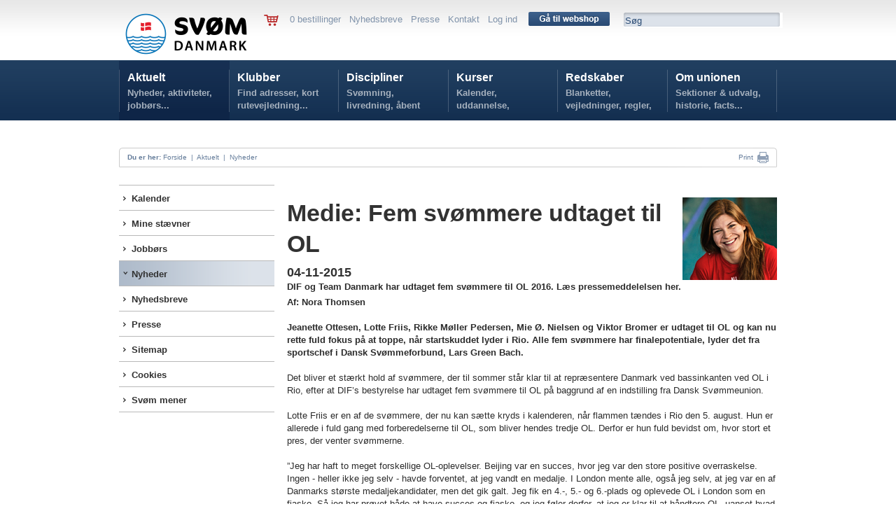

--- FILE ---
content_type: text/html; charset=utf-8
request_url: https://www.svoem.org/Aktuelt/Nyheder/Nyhed/?id=5924
body_size: 30990
content:

<!DOCTYPE HTML PUBLIC "-//W3C//DTD HTML 4.01 Transitional//EN" "http://www.w3.org/TR/html4/loose.dtd">
<html>
<head>



<!-- Loading script asynchronously -->
<script type="text/javascript">
  /*  (function(a,b,c,d){
    a='https://tags.tiqcdn.com/utag/jysk-fynske-medier/lagardere-sports/prod/utag.js';
    b=document;c='script';d=b.createElement(c);d.src=a;d.type='text/java'+c;d.async=true;
    a=b.getElementsByTagName(c)[0];a.parentNode.insertBefore(d,a);
    })(); */
</script>

<script type="text/javascript">
var utag_data = {
}
</script>


<!--<BASE HREF="http://www.svoem.org/">-->
<link rel="apple-touch-icon" sizes="180x180" href="/apple-touch-icon.png">
<link rel="icon" type="image/png" sizes="32x32" href="/favicon-32x32.png">
<link rel="icon" type="image/png" sizes="16x16" href="/favicon-16x16.png">
<link rel="manifest" href="/site.webmanifest">
<meta name="msapplication-TileColor" content="#da532c">
<meta name="theme-color" content="#ffffff">
<meta name="twitter:card" content="summary_large_image">
<title>Nyhed : Medie: Fem svømmere udtaget til OL | Dansk Svømmeunion</title><meta property="og:image" content="https://www.svoem.org/_files/_database/database94/LotteOL16portraetlille.jpg?width=200&height=200&scale=both" /><meta property="twitter:image" content="https://www.svoem.org/_files/_database/database94/LotteOL16portraetlille.jpg?width=200&height=200&scale=both" />

<meta name="author" content="svoem.org">
<meta http-equiv="content-type" content="text/html; charset=utf-8" />

<meta name=revisit-after content="7 days">
<link type="text/css" href="/dk_webtool_cms/_js/css/custom-theme/jquery-ui-1.8.13.custom.css" rel="stylesheet" />	
<link rel="stylesheet" href="/stylesheet.css?1" type="text/css" media="screen" />
<link rel="stylesheet" href="/stylesheetprint.css" type="text/css" media="print" />
<style type="text/css" media="screen"> 
/*
*/
</style> 


<script  type="text/javascript" language="javascript" src="https://ajax.googleapis.com/ajax/libs/jquery/1.7.1/jquery.min.js"></script> 
<!--
	<script type="text/javascript" language="javascript" src="/dk_webtool_cms/_js/jquery-1.5.1.min.js"></script> 
-->
	<script type="text/javascript" src="/dk_webtool_cms/_js/jquery-ui-1.8.13.custom.min.js"></script>
	<script type="text/javascript" src="/dk_webtool_cms/_js/jquery.validate.js"></script>
	<script type="text/javascript" src="/dk_webtool_cms/_js/jquery.ba-hashchange.min.js"></script>
	<script type="text/javascript" src="/dk_webtool_cms/_js/ckeditor/ckeditor.js?2"></script>
	<script type="text/javascript" src="/dk_webtool_cms/_js/ckeditor/adapters/jquery.js"></script> 
	<script src="/dk_webtool_cms/_js/cufon-yui.js" type="text/javascript"></script>
	<script src="/_js/myriad-pro-400_400-myriad-pro-400_700-myriad-pro-400_italic_400-myriad-pro-400_italic_700.font.js" type="text/javascript"></script>

	<script src="/dk_webtool_cms/_js/jquery.cycle.all.min.js" type="text/javascript"></script>

	<script type="text/javascript" src="/_js/fancybox/jquery.fancybox-1.3.4.pack.js"></script>
	<link rel="stylesheet" href="/_js/fancybox/jquery.fancybox-1.3.4.css" type="text/css" media="screen" />

	<style type="text/css"> 
		@import "/table_sortering.css";
		.FixedHeader_Cloned th { background-color: white; }
	</style>
	<script type="text/javascript" language="javascript" src="/dk_webtool_cms/_js/DataTable/jquery.dataTables.min.js"></script> 
	<script type="text/javascript" charset="utf-8" src="/dk_webtool_cms/_js/DataTable/FixedHeader.js"></script> 
	<script type="text/javascript" charset="utf-8" src="/dk_webtool_cms/_js/DataTable/euro-date-sort.js"></script>

	<script src="/_js/uniform/jquery.uniform.js" type="text/javascript" charset="utf-8"></script>

<script type='text/javascript'>

// Preload megadrop baggrunde
var image1 = $('<img />').attr('src', '/_img/svorg_megadropA_bg.png');
var image2 = $('<img />').attr('src', '/_img/svorg_megadropC_bg.png');
var image3 = $('<img />').attr('src', '/_img/svorg_megadropD_bg.png');
var image4 = $('<img />').attr('src', '/_img/svorg_megadropE_bg.png');
var image5 = $('<img />').attr('src', '/_img/svorg_megadropF_bg.png');


$(document).ready(function(){

//	$("input, textarea, select, button").uniform();

	$(".svspform input, .svspform textarea, .svspform select, .svspform button").uniform();
	
	$('.breakingnewscontainer').hover(
		function () { $(".breakingnewshover").show(); },
		function () { $(".breakingnewshover").hide(); }
	);
	
	$('.eventhover').hover(
		function () { $(this).css("background-image", "url(/_img/svsp_97afc6_bg_60.png)"); }, function () { $(this).css("background-image", "none"); }
	);

	$('.featurenytcontainer').hover(
		function () { $(this).css("background-image", "url(/_img/svsp_6c9abd_bg_20.png)"); }, function () { $(this).css("background-image", "none"); }
	);

	$('.nyhedsboxinner').hover(
		function () { $(this).css("background-color", "#92a9c2"); }, function () { $(this).css("background-color", "#afbed1"); }
	);

	$('.aktivitetsboxinner').hover(
		function () { $(this).css("background-color", "#f4b130"); }, function () { $(this).css("background-color", "#f29f00"); }
	);

	$('.stjerneaktivitetcontainer').hover(
		function () { $(this).css("background-image", "url(/_img/svsp_afbed1_bg_55.png)"); }, function () { $(this).css("background-image", "none"); }
	);

	$('.kurvknap').hover(
		function () { $(this).html('<img src="/_img/svsp_knap_laegikurv_hover.png" width="86" height="25" alt="" />'); }, function () { $(this).html('<img src="/_img/svsp_knap_laegikurv.png" width="86" height="25" alt="" />'); }
	);




	$('.eventmenu').hover(
		function () {
//			$("#megamenu").parent().css("z-index", 1);
		},
		function () {
//			$("#megamenu").css("z-index", 50);
		}
	);
	$('.breakingnews').hover(
		function () {
//			$("#megamenu").parent().css("z-index", 1);
		},
		function () {
//			$("#megamenu").css("z-index", 50);
		}
	);


/*

	$('#svorghovedmenuA').hover(
		function () { $(".megamenuoff").hide();$("#svorgmega1menu").show(); },
		function () { $(".megamenuoff").hide(); }
	);
//	SKJUER MEGA-DROP FOR KLUBBER
// 	$('#svorghovedmenuB').hover(
// 		function () { $(".megamenuoff").hide(); $("#svorgmega2menu").show(); },
// 		function () { $(".megamenuoff").hide();$(this).css({backgroundImage:"none"}); }
// 	);
	$('#svorghovedmenuC').hover(
		function () { $(".megamenuoff").hide(); $("#svorgmega3menu").show(); },
		function () { $(".megamenuoff").hide(); }
	);
	$('#svorghovedmenuD').hover(
		function () { $(".megamenuoff").hide(); $("#svorgmega4menu").show(); },
		function () { $(".megamenuoff").hide(); }
	);
	$('#svorghovedmenuE').hover(
		function () { $(".megamenuoff").hide(); $("#svorgmega5menu").show(); },
		function () { $(".megamenuoff").hide(); }
	);
	$('#svorghovedmenuF').hover(
		function () { $(".megamenuoff").hide(); $("#svorgmega6menu").show(); },
		function () { $(".megamenuoff").hide(); }
	);
*/
	$('.megamenuoff').hover(
		function () {$(this).show();}, function () {$(".megamenuoff").hide();}
	);





});

</script>
	<link rel="stylesheet" href="/_js/uniform/css/uniform.svsp.css" type="text/css" media="screen">



</head>
<body >


<!-- Meta Pixel Code -->

<center>


<!--
<div class="pageclass" style="padding-top:6px;">
	<div class="pagecontainer">
		<div class="topbanner">
			<p>
	<a href="http://www.holstebrorejsecenter.dk" target="_blank"><img alt="" src="http://www.svoem.dk/_files/Billeder/bannere/10529_webbannerdsu_holstebrocls_930x180_2b.png" style="width: 930px; height: 180px;" /></a></p>

		</div>
	</div>
</div>
-->

<div class="pageclass hovedbaggrundsvorg" style="height:172px;z-index:30;">
	<div class="pagecontainer topmenu">
			&nbsp;
			<div class="svorglogo" onClick="parent.location.href='/'">
				<img src="/_img/SvDK_Logo_H_Original_1.png" width="190" alt="SVØM DANMARK"/>
			</div>
	<!-- ########################### SERVICEMENU ########################### -->
			<div class="svorgservicemenu">
				<div style="float:left;">
					<a href='/Aktuelt/Shop/'><img src="/_img/svsp_kurv.png" alt="" border=0 style="vertical-align:middle;" /></a> &nbsp; &nbsp; 
				</div>
				<div class="servicemenuinner">
					0 bestillinger  &nbsp;  <a href="/Aktuelt/Nyhedsbreve/">Nyhedsbreve</a>  &nbsp;  <a href="/Aktuelt/Presse/">Presse</a>  &nbsp;  <a href="/Om-unionen/Unionskontor/">Kontakt</a>  &nbsp;  <a href="/Aktuelt/Login-oversigt/">Log ind</a>
				</div>
				<div style="position:relative; float:left; top:-2px;">
					&nbsp; &nbsp;  <a href='/Aktuelt/Shop/'><img src="/_img/svorg_knap_gaa_til_webshop_116.png" alt="" width="116" height="20" border="0" style="vertical-align:middle;" /></a> &nbsp; &nbsp; 
				</div>
				<div class="svorgsoegebox">
					<div><form name='search' action='/Aktuelt/soeg/' method='get'>
						<input name='seekword' onfocus='this.value=""' type="text" value="Søg" class="svorgsoegeboxinput">
						</form>
					</div>
				</div>
			</div>

	<!-- ########################### HOVEDMENU ########################### -->
			<div id="svorgmegamenu"  class="svorgmenubgA">
				<div class="hovedmenu">
<!--googleoff: index-->
					<div class="hovedmenuen" id="svorghovedmenuA" onClick="parent.location.href='/Aktuelt/'">
						<div class="svorghovedmenumargin">
							<a href="/Aktuelt/">Aktuelt</a>
							<div class="hovedmenutag">
								 Nyheder, aktiviteter, jobbørs...
							</div>
						</div>
					</div>
					<div class="hovedmenuen" id="svorghovedmenuB" onClick="parent.location.href='/Klubber/'">
						<div class="svorghovedmenumargin">
							<a href="/Klubber/">Klubber</a>
							<div class="hovedmenutag">
								 Find adresser, kort rutevejledning...
							</div>
						</div>
					</div>
					<div class="hovedmenuen" id="svorghovedmenuC" onClick="parent.location.href='/Discipliner/'">
						<div class="svorghovedmenumargin">
							<a href="/Discipliner/">Discipliner</a>
							<div class="hovedmenutag">
								 Svømning, livredning, åbent vand...
							</div>
						</div>
					</div>
					<div class="hovedmenuen" id="svorghovedmenuD" onClick="parent.location.href='/Kurser/'">
						<div class="svorghovedmenumargin">
							<a href="/Kurser/">Kurser</a>
							<div class="hovedmenutag">
								 Kalender, uddannelse, tilmelding...
							</div>
						</div>
					</div>
					<div class="hovedmenuen" id="svorghovedmenuE" onClick="parent.location.href='/Redskaber/'">
						<div class="svorghovedmenumargin">
							<a href="/Redskaber/">Redskaber</a>
							<div class="hovedmenutag">
								 Blanketter, vejledninger, regler, politikker...
							</div>
						</div>
					</div>
					<div class="hovedmenuen" id="svorghovedmenuF" onClick="parent.location.href='/Om-unionen/'">
						<div class="svorghovedmenumargin">
							<a href="/Om-unionen/">Om unionen</a>
							<div class="hovedmenutag">
								 Sektioner & udvalg, historie, facts...
							</div>
						</div>
					</div>

			
				</div>

			<div id="svorgmega1menu" class="megamenuoff">
				<div class="megamenucontainer">
					<div class="svorgmegamenumargin">
					<div class="svorgmegamenucontrol" style="width:916px;height:290px;overflow:hidden;">
					</div>
					</div>
				</div>
			</div>
			<div id="svorgmega2menu" class="megamenuoff">
				<div class="megamenucontainer">
					<div class="svorgmegamenumargin">
					<div class="svorgmegamenucontrol" style="width:916px;height:290px;overflow:hidden;">
					</div>
					</div>
				</div>
			</div>
			<div id="svorgmega3menu" class="megamenuoff">
				<div class="megamenucontainer">
					<div class="svorgmegamenumargin">
					<div class="svorgmegamenucontrol" style="width:916px;height:290px;overflow:hidden;">
					</div>
					</div>
				</div>
			</div>
			<div id="svorgmega4menu" class="megamenuoff">
				<div class="megamenucontainer">
					<div class="svorgmegamenumargin">
					<div class="svorgmegamenucontrol" style="width:916px;height:290px;overflow:hidden;">
					</div>
					</div>
				</div>
			</div>
			<div id="svorgmega5menu" class="megamenuoff">
				<div class="megamenucontainer">
					<div class="svorgmegamenumargin">
					<div class="svorgmegamenucontrol" style="width:916px;height:290px;overflow:hidden;">
					</div>
					</div>
				</div>
			</div>
			<div id="svorgmega6menu" class="megamenuoff">
				<div class="megamenucontainer">
					<div class="svorgmegamenumargin">
					<div class="svorgmegamenucontrol" style="width:916px;height:290px;overflow:hidden;">
					</div>
					</div>
				</div>
			</div>
		</div>
		<div id="breadcrumb" style="top:211px;">
			<p style="float:left;">
			&nbsp; &nbsp; <b>Du er her:</b> 
<a href="/">Forside</a> &nbsp;|&nbsp; <a href="/Aktuelt/">Aktuelt</a> &nbsp;|&nbsp; <a href="/Aktuelt/Nyheder/">Nyheder</a>			</p>
			<p style="float:right;">

	<!--		<a class="addthis_button_email" href="http://www.addthis.com/bookmark.php">Mail  &nbsp;<img src="/_img/svsp_breadcrumb_mail.png" width="18" height="14" alt="Mail" style="vertical-align:middle;" border="0"></a> &nbsp; &nbsp; &nbsp; &nbsp; 

		<!-- AddThis Button BEGIN -->
<!--
<a class="addthis_button" href="http://www.addthis.com/bookmark.php">
         Share &nbsp;<img src="/_img/svsp_breadcrumb_share.png" width="16" height="16" alt="Share" style="vertical-align:middle;" border="0"></a> &nbsp; &nbsp; &nbsp; &nbsp; 
<!-- AddThis Button END -->

<SCRIPT type="text/javascript">
<!--
	function printit() {
		try
		{
			// check the alignment on a number of cells in a table. 

			
		//	window.frames["printf"].focus();
		//	window.frames["printf"].print();

			$('iframe').first().print()

		}
		catch (e)
		{
			//alert(e)
			window.print()
		}
		
	}
//-->
</SCRIPT>

<a href="#" onClick="printit();return false">Print</a> &nbsp;<a href="#" onClick="printit();return false"><img src="/_img/svsp_breadcrumb_print.png" width="16" height="16" alt="Print" style="vertical-align:middle;" border="0"></a> &nbsp; &nbsp;
				</p>




<!--googleon: index-->

			</div>

	</div>
</div>

<div id="pagediv">

	<div class="pagecontainer" style="padding:92px 0 0 0;">
		<div class="subpagemenu">
			<div class="subpagemenumargin">
					<div  class="lodretmenu1 topmenu1 closedmenu1" onClick="parent.location.href='/Aktuelt/Kalender/'">
						<div class="lodretmenuinner bulletmenu1" style="padding-left:12px;">						<a href="/Aktuelt/Kalender/">Kalender</a>
						</div>					</div>
					<div  class="lodretmenu1 closedmenu1" onClick="parent.location.href='/Aktuelt/Mine-staevner/'">
						<div class="lodretmenuinner bulletmenu1" style="padding-left:12px;">						<a href="/Aktuelt/Mine-staevner/">Mine stævner</a>
						</div>					</div>
					<div  class="lodretmenu1 closedmenu1" onClick="parent.location.href='/Aktuelt/Jobboers/'">
						<div class="lodretmenuinner bulletmenu1" style="padding-left:12px;">						<a href="/Aktuelt/Jobboers/">Jobbørs</a>
						</div>					</div>
					<div  class="lodretmenu1 openmenu1" onClick="parent.location.href='/Aktuelt/Nyheder/'">
						<div class="lodretmenuinner bulletmenuopen1" style="padding-left:12px;">						<a href="/Aktuelt/Nyheder/" class="opena">Nyheder</a>
						</div>					</div>

					<div  class="lodretmenu1 topmenu1 closedmenu1" onClick="parent.location.href='/Aktuelt/Nyhedsbreve/'">
						<div class="lodretmenuinner bulletmenu1" style="padding-left:12px;">						<a href="/Aktuelt/Nyhedsbreve/">Nyhedsbreve</a>
						</div>					</div>
					<div  class="lodretmenu1 closedmenu1" onClick="parent.location.href='/Aktuelt/Presse/'">
						<div class="lodretmenuinner bulletmenu1" style="padding-left:12px;">						<a href="/Aktuelt/Presse/">Presse</a>
						</div>					</div>
					<div  class="lodretmenu1 closedmenu1" onClick="parent.location.href='/Aktuelt/Sitemap/'">
						<div class="lodretmenuinner bulletmenu1" style="padding-left:12px;">						<a href="/Aktuelt/Sitemap/">Sitemap</a>
						</div>					</div>
					<div  class="lodretmenu1 closedmenu1" onClick="parent.location.href='/Aktuelt/Cookies/'">
						<div class="lodretmenuinner bulletmenu1" style="padding-left:12px;">						<a href="/Aktuelt/Cookies/">Cookies</a>
						</div>					</div>
					<div  class="lodretmenu1 closedmenu1" onClick="parent.location.href='/Aktuelt/Svoem-mener/'">
						<div class="lodretmenuinner bulletmenu1" style="padding-left:12px;">						<a href="/Aktuelt/Svoem-mener/">Svøm mener</a>
						</div>					</div>
			</div>
		</div>
		<div class="subpagecontent">
			<div class="subpagecontentmargin">



<meta name="medium" content="news" />

<br><img src='/_files/_database/database94/LotteOL16portraetlille.jpg' style='float:right'><link rel="image_src" href="/_files/_database/database94/LotteOL16portraetlille.jpg" /><meta property="og:image" content="/_files/_database/database94/LotteOL16portraetlille.jpg" />
<meta name="title" content="Medie: Fem svømmere udtaget til OL" />

<meta name="description" content="
	DIF og Team Danmark har udtaget fem sv&oslash;mmere til OL 2016. L&aelig;s pressemeddelelsen her.
" />

<meta property="og:title" content="Medie: Fem svømmere udtaget til OL" />
<meta property="twitter:title" content="Medie: Fem svømmere udtaget til OL" />

<meta property="og:description" content="
	DIF og Team Danmark har udtaget fem sv&oslash;mmere til OL 2016. L&aelig;s pressemeddelelsen her.
" />
<meta property="twitter:description" content="
	DIF og Team Danmark har udtaget fem sv&oslash;mmere til OL 2016. L&aelig;s pressemeddelelsen her.
" />

<h1>Medie: Fem svømmere udtaget til OL</h1><h2>04-11-2015<br /><p>
	<span style="font-size: 13px; color: rgb(44, 44, 44); line-height: 1.46em;">DIF og Team Danmark har udtaget fem sv&oslash;mmere til OL 2016. L&aelig;s pressemeddelelsen her.</span></p>
</h2><b>Af: Nora Thomsen</b><br><br /><p>
	<strong>Jeanette Ottesen, Lotte Friis, Rikke M&oslash;ller Pedersen, Mie &Oslash;. Nielsen og Viktor Bromer er udtaget til OL og kan nu rette fuld fokus p&aring; at toppe, n&aring;r startskuddet lyder i Rio. Alle fem sv&oslash;mmere har finalepotentiale, lyder det fra sportschef i Dansk Sv&oslash;mmeforbund, Lars Green Bach.</strong><br />
	<br />
	Det bliver et st&aelig;rkt hold af sv&oslash;mmere, der til sommer st&aring;r klar til at repr&aelig;sentere Danmark ved bassinkanten ved OL i Rio, efter at DIF&rsquo;s bestyrelse har udtaget fem sv&oslash;mmere til OL p&aring; baggrund af en indstilling fra Dansk Sv&oslash;mmeunion.<br />
	<br />
	Lotte Friis er en af de sv&oslash;mmere, der nu kan s&aelig;tte kryds i kalenderen, n&aring;r flammen t&aelig;ndes i Rio den 5. august. Hun er allerede i fuld gang med forberedelserne til OL, som bliver hendes tredje OL. Derfor er hun fuld bevidst om, hvor stort et pres, der venter sv&oslash;mmerne.<br />
	<br />
	&rdquo;Jeg har haft to meget forskellige OL-oplevelser. Beijing var en succes, hvor jeg var den store positive overraskelse. Ingen&nbsp;- heller ikke jeg selv -&nbsp;havde forventet,&nbsp;at jeg vandt en medalje. I London mente alle,&nbsp;ogs&aring; jeg selv, at jeg var en af Danmarks st&oslash;rste medaljekandidater, men det gik galt. Jeg fik en 4.-, 5.- og 6.-plads og oplevede OL i London som en fiasko. S&aring; jeg har pr&oslash;vet b&aring;de at have succes og fiasko, og jeg f&oslash;ler derfor, at jeg er klar til at h&aring;ndtere OL, uanset hvad Rio m&aring;tte bringe,&rdquo; siger Lotte Friis.<br />
	Lotte Friis har haft et par turbulente s&aelig;soner med svingende resultater, men nu er hun tilbage i top fem i verden og bruger b&aring;de de gode og d&aring;rlige erfaringer til at fokusere endnu bedre, fort&aelig;ller hun.<br />
	<br />
	<img alt="" src="https://www.svoem.org/_files/Billeder/olrio2016/lottebrodtekst.jpg" style="border-width: 1px; border-style: solid; width: 380px; height: 503px;" /><br />
	Lotte Friis er blandt de fem sv&oslash;mmere, der nu er udtaget til OL. Foto: Das B&uuml;ro.<br />
	<br />
	&rdquo;De sidste par &aring;r har v&aelig;ret nogle rigtig h&aring;rde &aring;r for mig sportsligt og p&aring; det personlige plan. Men jeg f&oslash;ler mig overbevist om, at&nbsp;de sportslige og&nbsp;personlige udfordringer, jeg har v&aelig;ret igennem de sidste&nbsp;&aring;r,&nbsp;har gjort mig meget st&aelig;rkere som menneske. De har givet mig nogle nye v&aelig;rdier og prioriteringer.&nbsp;&quot;What doesn&#39;t kill you makes you stronger,&quot; lyder det fra Lotte Friis, der til dagligt tr&aelig;ner i USA.<br />
	<br />
	<strong>Medaljepotentiale</strong><br />
	Alle fem sv&oslash;mmere, der nu er udtaget, har vist, at de h&oslash;rer til blandt de bedste i verden, og hvis alt g&aring;r op i en h&oslash;jere enhed, kan vi se frem til yderst sp&aelig;ndende finaler med dansk deltagelse, forklarer sportschef, Lars Green Bach.<br />
	<br />
	&rdquo;Alle fem sv&oslash;mmere h&oslash;rer til p&aring; &oslash;verste hylde. De har de seneste &aring;r leveret resultater til b&aring;de EM og VM. Vi ved, at OL-finaler altid er utrolig t&aelig;tte, men vi ved ogs&aring;, at sv&oslash;mmerne har potentiale til at pr&aelig;ge finalerne. At de allerede bliver udtaget nu, giver os gode muligheder for at planl&aelig;gge tr&aelig;ningen i forhold til at pr&aelig;stere det bedste, de kan, n&aring;r det hele g&aring;r l&oslash;s i Rio. Derfor fokuserer vi lige nu p&aring; at sikre dem bedst mulige forberedelser sammen med Team Danmarks eksperter,&rdquo; siger Lars Green Bach.<br />
	<br />
	Sv&oslash;mmerne har vundet masser af medaljer siden OL i London, og derfor er de en hj&oslash;rnesten p&aring; det danske hold. Det understreger DIF&rsquo;s OL chef de mission, Morten Rodtwitt.<br />
	<br />
	&rdquo;Jeg forventer, at sv&oslash;mmerne vinder medaljer, det vil jeg ikke l&aelig;gge skjul p&aring;. Sv&oslash;mning st&aring;r et godt sted p&aring; baggrund af nogle flotte resultater, og sv&oslash;mmeunionen har en meget st&aelig;rk struktur. Det er et forbund og nogle sv&oslash;mmere, som ved, hvad de vil, og som er meget ambiti&oslash;se i deres tilgang til sporten,&rdquo; siger Morten Rodtwitt.<br />
	<br />
	Team Danmark deler Dansk Sv&oslash;mmeunions h&oslash;je ambitioner om godt OL i Rio. Flere &aring;rs t&aelig;t samarbejde mellem Team Danmark og unionens landstr&aelig;nere og elitesv&oslash;mmere har udviklet et landshold, der kontinuerligt vinder VM-medaljer i de olympiske discipliner, fort&aelig;ller Lone Hansen, direkt&oslash;r i Team Danmark.<br />
	<br />
	&rdquo;Vi har sammen skabt et elitemilj&oslash; og en struktur, der giver mulighed for at udvikle sv&oslash;mmere i verdensklasse. Vel at m&aelig;rke i en sportsgren med meget stor international konkurrence. Tidligere var danske medaljer i de olympiske discipliner en sj&aelig;ldenhed i sv&oslash;mning, men det er lykkes at bringe de bedste danske sv&oslash;mmere op p&aring; et s&aring; h&oslash;jt niveau, at vi deler ambitionen om et rigtig godt OL for sv&oslash;mmerne, der kan betyde medaljer. Det fortjener de,&rdquo; siger Lone Hansen. &nbsp;<br />
	<br />
	En del af forberedelserne kommer til at foreg&aring; p&aring; Bermuda, hvor sv&oslash;mmerne skal tr&aelig;ne p&aring; samme tidspunkt af d&oslash;gnet som konkurrencerne i Rio. De skal unders&oslash;ge, om sv&oslash;mmernes pr&aelig;stationer svinger afh&aelig;ngigt af, hvorn&aring;r p&aring; d&oslash;gnet de er i vandet. Samtidig skrues der op for dataindsamlingen sammen med en af Team Danmarks pr&aelig;stationsanalytikere, der minuti&oslash;st skal gennemg&aring; hver en lille detalje i sv&oslash;mmernes l&oslash;b &ndash; fra starten til sidste slag op mod pladen - for at finde de sm&aring; justeringer, der kan give de sidste hundrededele af et sekund.<br />
	<br />
	De fem sv&oslash;mmere sikrede kvotepladser til Danmark ved VM i Kazan tidligere p&aring; &aring;ret. Her sv&oslash;mmede kvindernes 4x100 meter medley og herrernes 4x200 meter fri ogs&aring; kvotepladser hjem til Danmark. Deres udtagelse til OL vil der blive taget stilling til p&aring; et senere tidspunkt.&nbsp;&nbsp;<br />
	<br />
	<strong>Yderligere kommentarer:</strong><br />
	Lars Green Bach, sportschef, Dansk Sv&oslash;mmeunion, 2920 6160, <a href="mailto:lgb@svoem.dk">lgb@svoem.dk</a><br />
	Morten Rodtwitt, OL chef de mission, DIF: 43262078/29370916, <a href="mailto:mrt@dif.dk">mrt@dif.dk</a><br />
	Lone Hansen, direkt&oslash;r, Team Danmark: 60382527 <a href="mailto:loha@teamdanmark.dk">loha@teamdanmark.dk</a><br />
	&nbsp;<br />
	<strong>Fakta om OL i Rio:</strong><br />
	5.-21. august 2016<br />
	Danmark har indtil videre sikret sig 61 pladser til OL i Rio, og DIF og Team Danmark forventer at kunne stille med et endeligt hold p&aring; cirka 135 atleter. Det er de enkelte specialforbund, der indstiller atleter til udtagelse, og det er bestyrelsen i DIF, der ogs&aring; er Danmarks Olympiske Komit&eacute;, der st&aring;r for udtagelsen.<br />
	&nbsp;<br />
	<strong>Fakta om sv&oslash;mmerne</strong><br />
	Lotte Friis<br />
	Alder: 27 &aring;r<br />
	Disciplin: 800 meter fri<br />
	Tidligere OL-deltagelser: 2008 i Beijing (3. plads), 2012 i London (4., 5., og 6., plads)<br />
	Medaljer ved EM, VM og OL: 8 guld, 10 s&oslash;lv og 4 bronze<br />
	&nbsp;<br />
	Jeanette Ottesen<br />
	Alder: 27<br />
	Disciplin: 100 meter butterfly<br />
	Tidligere OL-deltagelse: London 2012 (6. og 7. plads)<br />
	Medaljer ved EM og VM: 15 guld, 13 s&oslash;lv og 13 bronze<br />
	&nbsp;<br />
	Rikke M&oslash;ller Pedersen<br />
	Alder: 26<br />
	Disciplin: 200 meter brystsv&oslash;mning<br />
	Tidligere OL-deltagelse: 2012 i London (4., 7. og 8. plads)<br />
	Medaljer ved EM og VM: 13 guld, 6 s&oslash;lv og seks bronze<br />
	Verdensrekordindehaver i 200 meter brystsv&oslash;mning<br />
	&nbsp;<br />
	Mie &Oslash;stergaard Nielsen<br />
	Alder: 19<br />
	Disciplin: 100 meter rygsv&oslash;mning<br />
	Tidligere OL-deltagelse: 2012 i London (6., 7. og 17. plads)<br />
	Medaljer ved EM og VM: 8 guld, 3 s&oslash;lv og 6 bronze<br />
	&nbsp;<br />
	Viktor Bromer<br />
	Alder: 22<br />
	Disciplin: 200 meter fly<br />
	Medaljer ved EM og VM: 1 guld og 1 s&oslash;lv<br />
	&nbsp;<br />
	<strong>Indtil videre er f&oslash;lgende atleter udtaget til OL:</strong><br />
	Mark O. Madsen, brydning<br />
	Jeanette Ottesen, sv&oslash;mning<br />
	Lotte Friis, sv&oslash;mning<br />
	Rikke M&oslash;ller Pedersen, sv&oslash;mning<br />
	Mie &Oslash;. Nielsen, sv&oslash;mning<br />
	Viktor Bromer, sv&oslash;mning<br />
	&nbsp;<br />
	Yderligere oplysninger om atleter, idr&aelig;tsgrene, kvalifikationer, billeder samt presseinformation kan findes p&aring; <a href="http://www.us11.list-manage.com/track/click?u=4dfb146f299f4204281d914b0&amp;id=8d2e6e1285&amp;e=4a18d74618">www.ol.dk</a>. Forberedelserne kan ogs&aring; f&oslash;lges via Facebook (Danmark til OL) og Instagram (@danmarktilol).</p>

			</div>
		</div>

	</div>
	<br style="clear:both;" />
	<div class="pageclass">
		<div style="background-image: url(/_img/svsp_bund.png); background-repeat: repeat-x; height:30px;">
		&nbsp;
		</div>
	</div>
	<div class="pageclass" style="background:#f3f3f3; padding-top:20px;">
		<div class="pagecontainer">
			<div class="footer">
				<div class="footercol">
					<div class="footercolinner">
						<h2 style="font-style: normal;">
	Sv&oslash;mDanmark</h2>
<h4>
	&nbsp;</h4>
<p style="font-style: normal; font-size: 13px; font-family: Arial, sans-serif;">
	Idr&aelig;ttens Hus</p>
<p style="font-style: normal; font-size: 13px; font-family: Arial, sans-serif;">
	Br&oslash;ndby Stadion 20</p>
<p style="font-style: normal; font-size: 13px; font-family: Arial, sans-serif;">
	2605 Br&oslash;ndby</p>
<p style="font-style: normal; font-size: 13px; font-family: Arial, sans-serif;">
	Telefon: 4344 0102<br />
	E-mail:&nbsp;<a href="mailto:svoem@svoem.dk">svoem@svoem.dk</a></p>
<p style="font-style: normal; font-size: 13px; font-family: Arial, sans-serif;">
	<span style="font-family: Arial, sans-serif; font-size: 13px; font-style: normal; font-weight: 400;">CVR-nr.: 10203813</span></p>
<ul>
<!--<li>Fansider</li>--></ul>

						<!--<h2>Andet</h2>
							<ul>
							<li>Annoncer på svoemmesport.dk</li>
							<li>Nyheder A-Z</li>
							<li>Ophavsret</li>
							</ul>
						-->

					</div>
				</div>
	
				<div class="footercolB">
					<div class="footercolinnerB">
						<h3>
	Samarbejdspartnere</h3>
<p>
	<img alt="" src="https://www.svoem.org/_files/Dokumenter/sponsor1nyny.png" style="width: 200px; height: 286px;" /></p>


					</div>
				</div>
	
				<div class="footercolB">
					<div class="footercolinnerB">
						<h2>
	Sponsorer</h2>
<p>
	<img alt="" src="https://www.svoem.org/_files/klaus/sponsorerhjemmesidenymwatery.jpg" style="width: 220px; height: 390px;" /><br />
	<br />
	<br />
	<br />
	&nbsp;</p>


<!--
						<h2>Sponsorer og samarbejdspartnere:</h2>
						<br />
						<img src="/_img/svsp_partner_trygfonden.png" width="107" height="21" alt="TrygFonden" /><br />
						<br />
						<img src="/_img/svsp_partner_tyr.png" width="86" height="20" alt="TYR" /><br />
						<br />
						<img src="/_img/svsp_partner_dif.png" width="76" height="64" alt="DIF" /><br />						
-->
					</div>
				</div>
	
				<div class="footercolB">
					<div class="footercolinnerB">
						<h2>
	<span style="color: rgb(49, 49, 49); font-family: Arial, sans-serif; font-size: 11px;">&copy; Copyright Sv&oslash;mDanmark 2023</span></h2>
<div class="copyright">
	<br />
	<a href="/Om-unionen/Administration/">Kontakt</a>&nbsp; &middot;&nbsp;&nbsp;<a href="/Aktuelt/Sitemap/">Sitemap</a>&nbsp;&nbsp;<span style="font-family: Arial, sans-serif; font-size: 11px; font-style: normal; font-weight: 400;">&middot;&nbsp;&nbsp;<a href="/Om-unionen/Privatlivspolitik/"><u>Privatlivspolitik</u></a></span></div>

<!--
						<h2>Protektor:</h2>
						<br />
						Hendes Kongelige Højhed <br />
						Kronprinsesse Mary<br />
						<br />
						<div class="copyright">
							© Copyright Dansk Svømmeunion 2012   <br />
							<br />
							<a href="/Om-unionen/Administration/">Kontakt</a>  ·  <a href="/Aktuelt/Sitemap/">Sitemap</a>
						</div>
-->
					</div>
				</div>
				<br style="clear:both;" />
	
			</div>
			<br /><br /><br /><br /><br /><br />
		</div>
	</div>
</div>


<script type="text/javascript"> Cufon.now(); </script>


<script  src="https://cdn.jsdelivr.net/npm/sweetalert2@9"></script>

<script  id="mcjs">!function(c,h,i,m,p){m=c.createElement(h),p=c.getElementsByTagName(h)[0],m.async=1,m.src=i,p.parentNode.insertBefore(m,p)}(document,"script","https://chimpstatic.com/mcjs-connected/js/users/61aad91d427e6b549fb587f0f/e0822fff40c8d9ddd452a0d21.js");</script>

<a href="javascript:Didomi.preferences.show()">Cookieindstillinger</a>
</body>
</html>
<!--0,0156131999974605-->